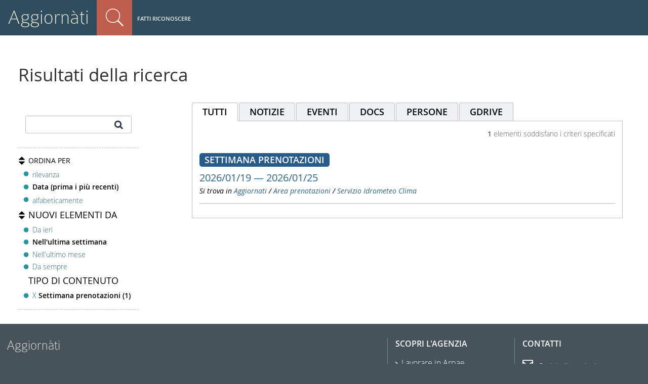

--- FILE ---
content_type: text/html;charset=utf-8
request_url: https://aggiornati.arpae.it/@@search?portal_type=redturtle.booking.bookingweekfolder&sort_order=reverse&sort_on=Date&since=lastweek
body_size: 5133
content:
<!DOCTYPE html>
<html xmlns="http://www.w3.org/1999/xhtml" lang="it" xml:lang="it">
  <head><meta http-equiv="Content-Type" content="text/html; charset=UTF-8" />
    <title>Arpae Emilia-Romagna</title>
  
  <meta content="summary" name="twitter:card" /><meta content="Arpae Emilia-Romagna" property="og:site_name" /><meta content="Arpae Emilia-Romagna" property="og:title" /><meta content="website" property="og:type" /><meta content="" property="og:description" /><meta content="https://aggiornati.arpae.it" property="og:url" /><meta content="https://aggiornati.arpae.it/@@site-logo/logo.svg" property="og:image" /><meta content="image/png" property="og:image:type" /><meta name="viewport" content="width=device-width, initial-scale=1.0" /><meta name="generator" content="Plone - http://plone.com" /><link rel="shortcut icon" type="image/x-icon" href="https://aggiornati.arpae.it/favicon.ico" /><link rel="home" title="Home" href="https://aggiornati.arpae.it" /><link rel="canonical" href="https://aggiornati.arpae.it" /><link rel="alternate" href="https://aggiornati.arpae.it/RSS" title="Arpae - RSS 1.0" type="application/rss+xml" /><link rel="alternate" href="https://aggiornati.arpae.it/rss.xml" title="Arpae - RSS 2.0" type="application/rss+xml" /><link rel="alternate" href="https://aggiornati.arpae.it/atom.xml" title="Arpae - Atom" type="application/rss+xml" /><link rel="search" href="https://aggiornati.arpae.it/it/@@search" title="Cerca nel sito" /><link rel="stylesheet" type="text/css" href="https://aggiornati.arpae.it/++plone++production/++unique++2022-04-21T10:49:30.570022/default.css" data-bundle="production" /><link rel="stylesheet" type="text/css" href="https://aggiornati.arpae.it/++plone++static/++unique++2018-12-21%2010%3A14%3A48/plone-compiled.css" data-bundle="plone" /><link rel="stylesheet" type="text/css" href="https://aggiornati.arpae.it/++plone++rer.bandi.styles/++unique++2019-03-04%2014%3A36%3A22/bandi.css" data-bundle="rer-bandi-bundle" /><link rel="stylesheet" type="text/css" href="https://aggiornati.arpae.it/++resource++redturtle.tiles.management/tiles-management-compiled.css?version=2021-02-02%2015%3A02%3A17.155750" data-bundle="redturtle-tiles-management" /><link rel="stylesheet" type="text/css" href="https://aggiornati.arpae.it/++resource++wildcard-media/components/mediaelement/build/mediaelementplayer.min.css?version=2019-05-08%2009%3A10%3A06" data-bundle="wildcard-media" /><link rel="stylesheet" type="text/css" href="https://aggiornati.arpae.it/++plone++collective.slick/++unique++2018-12-21%2010%3A15%3A18/slick.css" data-bundle="collective-slick" /><link rel="stylesheet" type="text/css" href="https://aggiornati.arpae.it/++plone++static/++unique++2020-01-30%2013%3A55%3A44.214804/plone-legacy-compiled.css" data-bundle="plone-legacy" /><link rel="stylesheet" type="text/css" href="https://aggiornati.arpae.it/++plone++patternslib/++unique++2019-05-09%2017%3A05%3A18/bundle-leaflet-compiled.css" data-bundle="bundle-leaflet" /><link rel="stylesheet" type="text/css" href="https://aggiornati.arpae.it/++plone++collective.expandcollapse.tile/++unique++2019-05-08%2009%3A10%3A18/dist/styles.css" data-bundle="expand-collapse-tile-bundle" /><link rel="stylesheet" type="text/css" href="https://aggiornati.arpae.it/++plone++redturtle-patterns-slider/++unique++2019-05-08%2009%3A12%3A42/build/redturtle-patterns-slider-bundle-compiled.min.css" data-bundle="redturtle-patterns-slider-bundle" /><link rel="stylesheet" href="https://aggiornati.arpae.it/++theme++arpae-plonetheme/dist/theme.min.css?v=20211115-2" /><link rel="stylesheet" href="https://aggiornati.arpae.it/++theme++arpae-plonetheme/aggiornatisocialfooter.css?v=20250320-1" /><script type="text/javascript">PORTAL_URL = 'https://aggiornati.arpae.it';</script><script type="text/javascript" src="https://aggiornati.arpae.it/++plone++production/++unique++2022-04-21T10:49:30.570022/default.js" data-bundle="production"></script><script type="text/javascript" src="https://aggiornati.arpae.it/++plone++static/++unique++2018-12-21%2010%3A14%3A48/plone-compiled.min.js" data-bundle="plone"></script><script type="text/javascript" src="https://aggiornati.arpae.it/++plone++arpae.policy/++unique++2022-11-29%2015%3A44%3A34.209584/scripts/select_schema.min.js" data-bundle="select_schema"></script><script type="text/javascript" src="https://aggiornati.arpae.it/++resource++redturtle.tiles.management/tiles-management-compiled.js?version=2021-02-02%2015%3A02%3A17.155750" data-bundle="redturtle-tiles-management"></script><script type="text/javascript" src="https://aggiornati.arpae.it/++resource++wildcard-media/integration.js?version=2019-05-08%2009%3A10%3A06" data-bundle="wildcard-media"></script><script type="text/javascript" src="https://aggiornati.arpae.it/++plone++collective.slick/++unique++2018-12-21%2010%3A15%3A18/bundle.min.js" data-bundle="collective-slick"></script><script type="text/javascript" src="https://aggiornati.arpae.it/++plone++static/++unique++2020-01-30%2013%3A55%3A44.214804/plone-legacy-compiled.js" data-bundle="plone-legacy"></script><script type="text/javascript" src="https://aggiornati.arpae.it/++plone++patternslib/++unique++2019-05-09%2017%3A05%3A18/bundle-leaflet-compiled.min.js" data-bundle="bundle-leaflet"></script><script type="text/javascript" src="https://aggiornati.arpae.it/++plone++collective.expandcollapse.tile/++unique++2019-05-08%2009%3A10%3A18/dist/expand_collapse_compiled.min.js" data-bundle="expand-collapse-tile-bundle"></script><script type="text/javascript" src="https://aggiornati.arpae.it/++plone++patternslib/++unique++2019-05-09%2017%3A05%3A18/patterns-compiled.min.js" data-bundle="patterns"></script><script type="text/javascript" src="https://aggiornati.arpae.it/++plone++redturtle-patterns-slider/++unique++2019-05-08%2009%3A12%3A42/build/redturtle-patterns-slider-bundle-compiled.js" data-bundle="redturtle-patterns-slider-bundle"></script><script type="text/javascript">
        jQuery(function($){
            if (typeof($.datepicker) != "undefined"){
              $.datepicker.setDefaults(
                jQuery.extend($.datepicker.regional['it'],
                {dateFormat: 'dd/mm/yy'}));
            }
        });
        </script><script src="https://aggiornati.arpae.it/++theme++arpae-plonetheme/dist/theme.min.js"></script></head><body id="visual-portal-wrapper" class="frontend icons-off portaltype-plone-site site-ArpaER template-search thumbs-on userrole-anonymous viewpermission-view" dir="ltr" data-i18ncatalogurl="https://aggiornati.arpae.it/plonejsi18n" data-view-url="https://aggiornati.arpae.it" data-portal-url="https://aggiornati.arpae.it" data-pat-pickadate="{&quot;selectYears&quot;: 200}" data-base-url="https://aggiornati.arpae.it">
    <div id="visual-portal-wrapper-arpae">
    


    <header id="portal-top">
      <div id="portal-personaltools-wrapper-mobile">

<p class="hiddenStructure">Strumenti utente</p>



<ul id="portal-personaltools-mobile">
  <li id="anon-personalbar-mobile">
    
        <a href="https://aggiornati.arpae.it/login" id="personaltools-login" title="Fatti riconoscere">Fatti riconoscere</a>
    
  </li>
</ul>

</div>

<div id="portal-header">
    
<a id="portal-logo" title="Arpae" accesskey="1" href="/aggiornati">
  Aggiornàti
</a>



<dl id="portal-searchbox" class="actionMenuSearch deactivated">

    <dt class="actionMenuHeader">
      <a id="search-button" href="https://aggiornati.arpae.it/@@search">Cerca nel sito</a>
    </dt>
    <dd class="actionMenuContent">
      <form id="searchGadget_form" action="https://aggiornati.arpae.it/@@search">

	
            <input type="hidden" name="advanced_search" value="False" />
            <input type="hidden" name="sort_on" value="" />
            <input type="hidden" name="facet" value="true" />
            <input type="hidden" name="hl" value="true" />
            <input type="hidden" name="facet.field" value="portal_type" />
            <input type="hidden" name="facet.field" value="review_state" />
            
	

          <div class="LSBox">
          <label class="hiddenStructure">Cerca nel sito</label>

          <input name="SearchableText" type="text" size="18" title="Cosa stai cercando?" placeholder="Cosa stai cercando?" accesskey="4" class="searchField" />

          <input class="searchButton" type="submit" value="Cerca" />

          <div class="searchSection">
              <input id="searchbox_currentfolder_only" class="noborder" type="checkbox" name="path" value="/ArpaER" />
              <label for="searchbox_currentfolder_only" style="cursor: pointer">solo nella sezione corrente</label>
          </div>

          <div class="LSResult" id="LSResult"><div class="LSShadow" id="LSShadow"></div></div>
          </div>
      </form>

      <div id="portal-advanced-search" class="hiddenStructure">
          <a href="https://aggiornati.arpae.it/@@search" accesskey="5">Ricerca avanzata…</a>
      </div>
    </dd>
</dl>
<div id="portal-anontools">
  <ul>
    <li>
      
          <a href="https://aggiornati.arpae.it/login" id="personaltools-login" title="Fatti riconoscere">Fatti riconoscere</a>
      
    </li>
  </ul>
</div>


</div>

<div class="contentwellportlets row" id="portlets-in-header">
  
  
  
</div>





    </header>

    <aside id="global_statusmessage">
      

      <div>
      </div>
    </aside>

    <div id="viewlet-above-content">

<div class="contentwellportlets row" id="portlets-above">
  
  
  
</div>


</div>

    <div id="column-wrapper" class="with-no-columns"><div class="column-row"><article id="portal-column-content">

      

      <div>


        

        <article id="content">

          <div id="content-core">

    <form name="searchform" action="@@search" class="searchPage enableAutoFocus" id="searchform">

        <input type="hidden" name="advanced_search" value="False" />
        <input type="hidden" name="sort_on" value="" />
        <input type="hidden" name="facet" value="true" />
        <input type="hidden" name="hl" value="true" />
        <input type="hidden" name="facet.field" value="portal_type" />
        <input type="hidden" name="facet.field" value="review_state" />
        



        <div class="row">

            <div class="cell width-full position-0">
                <h1 class="documentFirstHeading">Risultati della ricerca</h1>
                
		

                
            </div>


            <div class="visualClear"><!-- --></div>
            <div id="search-results-wrapper" class="row">

              
              <div id="portal-column-one" class="cell width-1:4 position-0">

               <fieldset id="search-field" class="noborder">
                    <input name="SearchableText" type="text" size="25" title="Cerca nel sito" value="" />
                    <input class="searchButton allowMultiSubmit" type="submit" value="Cerca" />
                </fieldset>

                <div id="search-filters-btn">
                    <a class="btn btn-default" title="Filters" href="#">
                        <span class="fa fa-filter"></span>
                        <span>Filtri</span>
                    </a>
                </div>

                <div id="search-results-bar">

                    


                    <span id="searchResultsSort" class="facet">
                          <span class="title">Ordina per</span>
                          <span class="options" id="sorting-options">
                              
                              <ul>
                                  <li>
                                      
                                      <a data-sort="relevance" href="https://aggiornati.arpae.it/@@search?portal_type=redturtle.booking.bookingweekfolder&amp;sort_on=relevance&amp;since=lastweek">rilevanza</a>
                                      
                                      
                                  </li>
                                  <li>
                                      
                                      
                                      <strong>Data (prima i più recenti)</strong>
                                      
                                  </li>
                                  <li>
                                      
                                      <a data-sort="sortable_title" href="https://aggiornati.arpae.it/@@search?portal_type=redturtle.booking.bookingweekfolder&amp;sort_on=sortable_title&amp;since=lastweek">alfabeticamente</a>
                                      
                                      
                                  </li>
                              </ul>
                              
                          </span>
                    </span>

                    <span id="searchResultsSince" class="facet">
                        <span class="title">Nuovi elementi da</span>
                        <span class="options" id="filtersince-options">
                            
                            <ul>
                                <li>
                                    
                                        <a data-sort="" href="https://aggiornati.arpae.it/@@search?portal_type=redturtle.booking.bookingweekfolder&amp;sort_order=reverse&amp;sort_on=Date&amp;since=yesterday">Da ieri</a>
                                        
                                    
                                </li>
                                <li>
                                    
                                        
                                        <strong>Nell'ultima settimana</strong>
                                    
                                </li>
                                <li>
                                    
                                        <a data-sort="" href="https://aggiornati.arpae.it/@@search?portal_type=redturtle.booking.bookingweekfolder&amp;sort_order=reverse&amp;sort_on=Date&amp;since=lastmonth">Nell'ultimo mese</a>
                                        
                                    
                                </li>
                                <li>
                                    
                                        <a data-sort="" href="https://aggiornati.arpae.it/@@search?portal_type=redturtle.booking.bookingweekfolder&amp;sort_order=reverse&amp;sort_on=Date&amp;since=all">Da sempre</a>
                                        
                                    
                                </li>
                            </ul>
                            
                        </span>
                    </span>

                    <span id="searchResultsPortalType" class="facet">
                        <span class="title no_arrow">tipo di contenuto</span>
                        <span class="options">
                        <ul>
                            <li>
                                
                                    
			            
                                      <a href="https://aggiornati.arpae.it/@@search?sort_order=reverse&amp;sort_on=Date&amp;since=lastweek">X</a>
				      <strong>Settimana prenotazioni (1)</strong>
			            
                                
                           </li>
                        </ul>
                        </span>

                       

                    </span>

		   

                </div>

                </div>


                
                    <div id="search-results" class="cell width-3:4 position-1:4">

                         <!-- tab -->
                         <div id="search-results-tabs">
                             <ul class="nav nav-tabs">
                               
                               <li class="selected">
                                 <a href="https://aggiornati.arpae.it/@@search?since=lastweek&amp;portal_type=redturtle.booking.bookingweekfolder&amp;sort_order=reverse&amp;sort_on=Date&amp;tab=all"><span>tutti</span>
                                 <span class="badge">1</span>
                                 </a>
                               </li>
                               
                               <li>
                                 <a href="https://aggiornati.arpae.it/@@search?since=lastweek&amp;portal_type=redturtle.booking.bookingweekfolder&amp;sort_order=reverse&amp;sort_on=Date&amp;tab=news"><span>notizie</span>
                                 
                                 </a>
                               </li>
                               
                               <li>
                                 <a href="https://aggiornati.arpae.it/@@search?since=lastweek&amp;portal_type=redturtle.booking.bookingweekfolder&amp;sort_order=reverse&amp;sort_on=Date&amp;tab=events"><span>eventi</span>
                                 
                                 </a>
                               </li>
                               
                               <li>
                                 <a href="https://aggiornati.arpae.it/@@search?since=lastweek&amp;portal_type=redturtle.booking.bookingweekfolder&amp;sort_order=reverse&amp;sort_on=Date&amp;tab=file"><span>docs</span>
                                 
                                 </a>
                               </li>
                               
                               <li>
                                 <a href="https://aggiornati.arpae.it/@@search?since=lastweek&amp;portal_type=redturtle.booking.bookingweekfolder&amp;sort_order=reverse&amp;sort_on=Date&amp;tab=people"><span>persone</span>
                                 
                                 </a>
                               </li>
                               
			       <li class="gdrive">
			       <a href="https://drive.google.com/drive/search?q=" target="_blank"><span>GDrive</span>
			       </a></li>
                             </ul>
                         </div>

                         <div id="search-results-results">


                        

                        

                        <span><strong id="search-results-number">1</strong> elementi soddisfano i criteri specificati</span>
                        

    <!-- Navigation -->


  






                          <dl class="searchResults">
                              
                                



<h3>Settimana prenotazioni</h3>








  

  <section itemscope="" itemtype="http://schema.org/WebPage">
    <dt class="contenttype-redturtle-booking-bookingweekfolder">
        
      <a href="https://aggiornati.arpae.it/aggiornati/area-prenotazioni/SIMC/prenotazioni-auto/fk706eh-fiat-doblo/2026/4" class="state-">2026/01/19 — 2026/01/25</a>
    </dt>
    <dd>
      
      <div></div>

          

      <cite class="documentLocation link-location">
          <span>Si trova in</span>
          <span dir="ltr">
              
                  <a href="https://aggiornati.arpae.it/aggiornati">Aggiornati</a>
                  <span class="breadcrumbSeparator">
                      /
                      
                  </span>
               
          </span>
          <span dir="ltr">
              
                  <a href="https://aggiornati.arpae.it/aggiornati/area-prenotazioni">Area prenotazioni</a>
                  <span class="breadcrumbSeparator">
                      /
                      
                  </span>
               
          </span>
          <span dir="ltr">
              
                  <a href="https://aggiornati.arpae.it/aggiornati/area-prenotazioni/SIMC">Servizio Idrometeo Clima</a>
                  
               
          </span>

      </cite>

    </dd>
  </section>




                                
                              
                          </dl>

                              

    <!-- Navigation -->


  





                        
                    </div>


                    </div>
                

            </div>
        </div>

        <div class="visualClear"><!-- --></div>
    </form>




  </div>
        </article>

        


      </div>

      
      <footer>
        <div id="viewlet-below-content">

<div class="contentwellportlets row" id="portlets-below">
  
  
  
</div>


</div>
      </footer>
    </article></div></div>



    

    

    
    <footer id="portal-footer-wrapper">
      <div class="contentwellportlets row" id="portlets-footer">
  
  
    <div class="cell FooterPortletManager1 width-1:3 position-0 num-portlets-1">


<div id="portletwrapper-436f6e74656e7457656c6c506f72746c6574732e466f6f746572506f72746c65744d616e61676572310a636f6e746578740a2f4172706145520a616767696f726e617469" class="portletWrapper kssattr-portlethash-436f6e74656e7457656c6c506f72746c6574732e466f6f746572506f72746c65744d616e61676572310a636f6e746578740a2f4172706145520a616767696f726e617469">

<section class="portlet rerPortletAdvancedStatic portletInfoFooter">
    <header class="portletHeader">
      

      <h4 class="portlet-header">
        Aggiornàti
      </h4>

    </header>

    <section class="portletContent">
        <p class="imglink">La intranet collaborativa di <a title="Sito web Arpae" href="http://www.arpae.it" class="external-link" target="_self"><img src="https://aggiornati.arpae.it/immagini/loghi/arpae_logo.png" alt="Logo Arpae" class="image-inline" title="logo Arpae" /></a><br /><strong>Coordinamento editoriale<br /></strong>Area Comunicazione<br />Via Po, 5<br />40139 Bologna (BO)</p>
    </section>

    
</section>
</div>

</div> 
  
    <div class="cell FooterPortletManager2 width-1:3 position-1:3 num-portlets-1">


<div id="portletwrapper-436f6e74656e7457656c6c506f72746c6574732e466f6f746572506f72746c65744d616e61676572320a636f6e746578740a2f4172706145520a73657276652d616975746f" class="portletWrapper kssattr-portlethash-436f6e74656e7457656c6c506f72746c6574732e466f6f746572506f72746c65744d616e61676572320a636f6e746578740a2f4172706145520a73657276652d616975746f">

<section class="portlet rerPortletAdvancedStatic">
    <header class="portletHeader">
      

      <h4 class="portlet-header">
        Scopri l'Agenzia
      </h4>

    </header>

    <section class="portletContent">
        <ul>
<li><a href="https://aggiornati.arpae.it/aggiornati/lavorare-in-arpae/lavorare-in-arpae" class="internal-link" title="Lavorare in Arpae">Lavorare in Arpae</a></li>
<li><a href="https://aggiornati.arpae.it/aggiornati/servizi-on-line/servizi-online" class="internal-link" title="Servizi Online">Servizi Online</a></li>
<li><a href="https://aggiornati.arpae.it/aggiornati/sapere-e-fare" class="internal-link" title="Sapere e fare">Sapere e Fare</a></li>
<li><a href="https://aggiornati.arpae.it/aggiornati/Organizzazione" class="internal-link" title="Organizzazione">Organizzazione</a></li>
<li><a href="https://aggiornati.arpae.it/aggiornati/comunita/lavorare-in-arpae" class="internal-link" title="Comunità">Comunità</a></li>
<li><a href="https://aggiornati.arpae.it/aggiornati/documentazione/docs" class="internal-link" title="Docs">Docs</a></li>
</ul>
    </section>

    
</section>
</div>

</div> 
  
    <div class="cell FooterPortletManager3 width-1:3 position-2:3 num-portlets-1">


<div id="portletwrapper-436f6e74656e7457656c6c506f72746c6574732e466f6f746572506f72746c65744d616e61676572330a636f6e746578740a2f4172706145520a636f6e7461747469" class="portletWrapper kssattr-portlethash-436f6e74656e7457656c6c506f72746c6574732e466f6f746572506f72746c65744d616e61676572330a636f6e746578740a2f4172706145520a636f6e7461747469">

<section class="portlet rerPortletAdvancedStatic">
    <header class="portletHeader">
      

      <h4 class="portlet-header">
        Contatti
      </h4>

    </header>

    <section class="portletContent">
        <p><a href="mailto:comunicazione@arpae.it?subject=Scrivi alla redazione" target="_self" class="email-link" title="Scrivi alla redazione"><i class="far fa-envelope"></i> Scrivi alla redazione</a></p>
<p><a href="https://supporto.arpae.it/otrs/customer.pl" class="email-link external-link" title="Portale aiuto - Supporto tecnico"><i class="fas fa-laptop"></i> Supporto tecnico</a></p>
<div class="social-wrapper">
<p><a href="https://x.com/ArpaER" target="_blank" rel="noopener" title="X Arpae"><i class="socialx"></i></a></p>
<p><a title="You Tube Arpae" href="https://www.youtube.com/channel/UCCMlh614oidOkq-HNSa9RVA/featured" target="_blank" rel="noopener" class="yt"><i class="fab fa-youtube"></i></a></p>
<p><a title="Linkedin Arpae" href="https://it.linkedin.com/company/arpae-emilia-romagna" target="_blank" rel="noopener" class="in"><i class="fab fa-linkedin-in"></i></a></p>
<p><a title="Instagram Arpae" href="https://www.instagram.com/arpaeemiliaromagna/" target="_blank" rel="noopener" class="ig"><i class="fab fa-instagram"></i></a></p>
</div>
    </section>

    
</section>
</div>

</div> 
  
  
</div>



<!-- Matomo -->
<script>
  var _paq = window._paq = window._paq || [];
  /* tracker methods like "setCustomDimension" should be called before "trackPageView" */
  _paq.push(['trackPageView']);
  _paq.push(['enableLinkTracking']);
  (function() {
    var u="//analytics.arpae.it/";
    _paq.push(['setTrackerUrl', u+'matomo.php']);
    _paq.push(['setSiteId', '5']);
    var d=document, g=d.createElement('script'), s=d.getElementsByTagName('script')[0];
    g.async=true; g.src=u+'matomo.js'; s.parentNode.insertBefore(g,s);
  })();
</script>
<!-- End Matomo Code -->
    </footer>
    </div>
  </body></html>